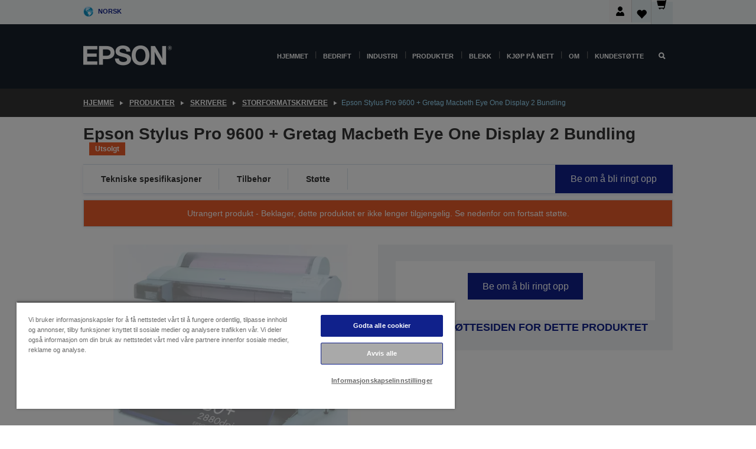

--- FILE ---
content_type: text/html; charset=utf-8
request_url: https://www.google.com/recaptcha/api2/anchor?ar=1&k=6LdpFo4aAAAAAITYTG0B3c3toMi9suaL9dfGIncY&co=aHR0cHM6Ly93d3cuZXBzb24ubm86NDQz&hl=en&v=PoyoqOPhxBO7pBk68S4YbpHZ&size=invisible&anchor-ms=20000&execute-ms=30000&cb=ispyrd9agj51
body_size: 49765
content:
<!DOCTYPE HTML><html dir="ltr" lang="en"><head><meta http-equiv="Content-Type" content="text/html; charset=UTF-8">
<meta http-equiv="X-UA-Compatible" content="IE=edge">
<title>reCAPTCHA</title>
<style type="text/css">
/* cyrillic-ext */
@font-face {
  font-family: 'Roboto';
  font-style: normal;
  font-weight: 400;
  font-stretch: 100%;
  src: url(//fonts.gstatic.com/s/roboto/v48/KFO7CnqEu92Fr1ME7kSn66aGLdTylUAMa3GUBHMdazTgWw.woff2) format('woff2');
  unicode-range: U+0460-052F, U+1C80-1C8A, U+20B4, U+2DE0-2DFF, U+A640-A69F, U+FE2E-FE2F;
}
/* cyrillic */
@font-face {
  font-family: 'Roboto';
  font-style: normal;
  font-weight: 400;
  font-stretch: 100%;
  src: url(//fonts.gstatic.com/s/roboto/v48/KFO7CnqEu92Fr1ME7kSn66aGLdTylUAMa3iUBHMdazTgWw.woff2) format('woff2');
  unicode-range: U+0301, U+0400-045F, U+0490-0491, U+04B0-04B1, U+2116;
}
/* greek-ext */
@font-face {
  font-family: 'Roboto';
  font-style: normal;
  font-weight: 400;
  font-stretch: 100%;
  src: url(//fonts.gstatic.com/s/roboto/v48/KFO7CnqEu92Fr1ME7kSn66aGLdTylUAMa3CUBHMdazTgWw.woff2) format('woff2');
  unicode-range: U+1F00-1FFF;
}
/* greek */
@font-face {
  font-family: 'Roboto';
  font-style: normal;
  font-weight: 400;
  font-stretch: 100%;
  src: url(//fonts.gstatic.com/s/roboto/v48/KFO7CnqEu92Fr1ME7kSn66aGLdTylUAMa3-UBHMdazTgWw.woff2) format('woff2');
  unicode-range: U+0370-0377, U+037A-037F, U+0384-038A, U+038C, U+038E-03A1, U+03A3-03FF;
}
/* math */
@font-face {
  font-family: 'Roboto';
  font-style: normal;
  font-weight: 400;
  font-stretch: 100%;
  src: url(//fonts.gstatic.com/s/roboto/v48/KFO7CnqEu92Fr1ME7kSn66aGLdTylUAMawCUBHMdazTgWw.woff2) format('woff2');
  unicode-range: U+0302-0303, U+0305, U+0307-0308, U+0310, U+0312, U+0315, U+031A, U+0326-0327, U+032C, U+032F-0330, U+0332-0333, U+0338, U+033A, U+0346, U+034D, U+0391-03A1, U+03A3-03A9, U+03B1-03C9, U+03D1, U+03D5-03D6, U+03F0-03F1, U+03F4-03F5, U+2016-2017, U+2034-2038, U+203C, U+2040, U+2043, U+2047, U+2050, U+2057, U+205F, U+2070-2071, U+2074-208E, U+2090-209C, U+20D0-20DC, U+20E1, U+20E5-20EF, U+2100-2112, U+2114-2115, U+2117-2121, U+2123-214F, U+2190, U+2192, U+2194-21AE, U+21B0-21E5, U+21F1-21F2, U+21F4-2211, U+2213-2214, U+2216-22FF, U+2308-230B, U+2310, U+2319, U+231C-2321, U+2336-237A, U+237C, U+2395, U+239B-23B7, U+23D0, U+23DC-23E1, U+2474-2475, U+25AF, U+25B3, U+25B7, U+25BD, U+25C1, U+25CA, U+25CC, U+25FB, U+266D-266F, U+27C0-27FF, U+2900-2AFF, U+2B0E-2B11, U+2B30-2B4C, U+2BFE, U+3030, U+FF5B, U+FF5D, U+1D400-1D7FF, U+1EE00-1EEFF;
}
/* symbols */
@font-face {
  font-family: 'Roboto';
  font-style: normal;
  font-weight: 400;
  font-stretch: 100%;
  src: url(//fonts.gstatic.com/s/roboto/v48/KFO7CnqEu92Fr1ME7kSn66aGLdTylUAMaxKUBHMdazTgWw.woff2) format('woff2');
  unicode-range: U+0001-000C, U+000E-001F, U+007F-009F, U+20DD-20E0, U+20E2-20E4, U+2150-218F, U+2190, U+2192, U+2194-2199, U+21AF, U+21E6-21F0, U+21F3, U+2218-2219, U+2299, U+22C4-22C6, U+2300-243F, U+2440-244A, U+2460-24FF, U+25A0-27BF, U+2800-28FF, U+2921-2922, U+2981, U+29BF, U+29EB, U+2B00-2BFF, U+4DC0-4DFF, U+FFF9-FFFB, U+10140-1018E, U+10190-1019C, U+101A0, U+101D0-101FD, U+102E0-102FB, U+10E60-10E7E, U+1D2C0-1D2D3, U+1D2E0-1D37F, U+1F000-1F0FF, U+1F100-1F1AD, U+1F1E6-1F1FF, U+1F30D-1F30F, U+1F315, U+1F31C, U+1F31E, U+1F320-1F32C, U+1F336, U+1F378, U+1F37D, U+1F382, U+1F393-1F39F, U+1F3A7-1F3A8, U+1F3AC-1F3AF, U+1F3C2, U+1F3C4-1F3C6, U+1F3CA-1F3CE, U+1F3D4-1F3E0, U+1F3ED, U+1F3F1-1F3F3, U+1F3F5-1F3F7, U+1F408, U+1F415, U+1F41F, U+1F426, U+1F43F, U+1F441-1F442, U+1F444, U+1F446-1F449, U+1F44C-1F44E, U+1F453, U+1F46A, U+1F47D, U+1F4A3, U+1F4B0, U+1F4B3, U+1F4B9, U+1F4BB, U+1F4BF, U+1F4C8-1F4CB, U+1F4D6, U+1F4DA, U+1F4DF, U+1F4E3-1F4E6, U+1F4EA-1F4ED, U+1F4F7, U+1F4F9-1F4FB, U+1F4FD-1F4FE, U+1F503, U+1F507-1F50B, U+1F50D, U+1F512-1F513, U+1F53E-1F54A, U+1F54F-1F5FA, U+1F610, U+1F650-1F67F, U+1F687, U+1F68D, U+1F691, U+1F694, U+1F698, U+1F6AD, U+1F6B2, U+1F6B9-1F6BA, U+1F6BC, U+1F6C6-1F6CF, U+1F6D3-1F6D7, U+1F6E0-1F6EA, U+1F6F0-1F6F3, U+1F6F7-1F6FC, U+1F700-1F7FF, U+1F800-1F80B, U+1F810-1F847, U+1F850-1F859, U+1F860-1F887, U+1F890-1F8AD, U+1F8B0-1F8BB, U+1F8C0-1F8C1, U+1F900-1F90B, U+1F93B, U+1F946, U+1F984, U+1F996, U+1F9E9, U+1FA00-1FA6F, U+1FA70-1FA7C, U+1FA80-1FA89, U+1FA8F-1FAC6, U+1FACE-1FADC, U+1FADF-1FAE9, U+1FAF0-1FAF8, U+1FB00-1FBFF;
}
/* vietnamese */
@font-face {
  font-family: 'Roboto';
  font-style: normal;
  font-weight: 400;
  font-stretch: 100%;
  src: url(//fonts.gstatic.com/s/roboto/v48/KFO7CnqEu92Fr1ME7kSn66aGLdTylUAMa3OUBHMdazTgWw.woff2) format('woff2');
  unicode-range: U+0102-0103, U+0110-0111, U+0128-0129, U+0168-0169, U+01A0-01A1, U+01AF-01B0, U+0300-0301, U+0303-0304, U+0308-0309, U+0323, U+0329, U+1EA0-1EF9, U+20AB;
}
/* latin-ext */
@font-face {
  font-family: 'Roboto';
  font-style: normal;
  font-weight: 400;
  font-stretch: 100%;
  src: url(//fonts.gstatic.com/s/roboto/v48/KFO7CnqEu92Fr1ME7kSn66aGLdTylUAMa3KUBHMdazTgWw.woff2) format('woff2');
  unicode-range: U+0100-02BA, U+02BD-02C5, U+02C7-02CC, U+02CE-02D7, U+02DD-02FF, U+0304, U+0308, U+0329, U+1D00-1DBF, U+1E00-1E9F, U+1EF2-1EFF, U+2020, U+20A0-20AB, U+20AD-20C0, U+2113, U+2C60-2C7F, U+A720-A7FF;
}
/* latin */
@font-face {
  font-family: 'Roboto';
  font-style: normal;
  font-weight: 400;
  font-stretch: 100%;
  src: url(//fonts.gstatic.com/s/roboto/v48/KFO7CnqEu92Fr1ME7kSn66aGLdTylUAMa3yUBHMdazQ.woff2) format('woff2');
  unicode-range: U+0000-00FF, U+0131, U+0152-0153, U+02BB-02BC, U+02C6, U+02DA, U+02DC, U+0304, U+0308, U+0329, U+2000-206F, U+20AC, U+2122, U+2191, U+2193, U+2212, U+2215, U+FEFF, U+FFFD;
}
/* cyrillic-ext */
@font-face {
  font-family: 'Roboto';
  font-style: normal;
  font-weight: 500;
  font-stretch: 100%;
  src: url(//fonts.gstatic.com/s/roboto/v48/KFO7CnqEu92Fr1ME7kSn66aGLdTylUAMa3GUBHMdazTgWw.woff2) format('woff2');
  unicode-range: U+0460-052F, U+1C80-1C8A, U+20B4, U+2DE0-2DFF, U+A640-A69F, U+FE2E-FE2F;
}
/* cyrillic */
@font-face {
  font-family: 'Roboto';
  font-style: normal;
  font-weight: 500;
  font-stretch: 100%;
  src: url(//fonts.gstatic.com/s/roboto/v48/KFO7CnqEu92Fr1ME7kSn66aGLdTylUAMa3iUBHMdazTgWw.woff2) format('woff2');
  unicode-range: U+0301, U+0400-045F, U+0490-0491, U+04B0-04B1, U+2116;
}
/* greek-ext */
@font-face {
  font-family: 'Roboto';
  font-style: normal;
  font-weight: 500;
  font-stretch: 100%;
  src: url(//fonts.gstatic.com/s/roboto/v48/KFO7CnqEu92Fr1ME7kSn66aGLdTylUAMa3CUBHMdazTgWw.woff2) format('woff2');
  unicode-range: U+1F00-1FFF;
}
/* greek */
@font-face {
  font-family: 'Roboto';
  font-style: normal;
  font-weight: 500;
  font-stretch: 100%;
  src: url(//fonts.gstatic.com/s/roboto/v48/KFO7CnqEu92Fr1ME7kSn66aGLdTylUAMa3-UBHMdazTgWw.woff2) format('woff2');
  unicode-range: U+0370-0377, U+037A-037F, U+0384-038A, U+038C, U+038E-03A1, U+03A3-03FF;
}
/* math */
@font-face {
  font-family: 'Roboto';
  font-style: normal;
  font-weight: 500;
  font-stretch: 100%;
  src: url(//fonts.gstatic.com/s/roboto/v48/KFO7CnqEu92Fr1ME7kSn66aGLdTylUAMawCUBHMdazTgWw.woff2) format('woff2');
  unicode-range: U+0302-0303, U+0305, U+0307-0308, U+0310, U+0312, U+0315, U+031A, U+0326-0327, U+032C, U+032F-0330, U+0332-0333, U+0338, U+033A, U+0346, U+034D, U+0391-03A1, U+03A3-03A9, U+03B1-03C9, U+03D1, U+03D5-03D6, U+03F0-03F1, U+03F4-03F5, U+2016-2017, U+2034-2038, U+203C, U+2040, U+2043, U+2047, U+2050, U+2057, U+205F, U+2070-2071, U+2074-208E, U+2090-209C, U+20D0-20DC, U+20E1, U+20E5-20EF, U+2100-2112, U+2114-2115, U+2117-2121, U+2123-214F, U+2190, U+2192, U+2194-21AE, U+21B0-21E5, U+21F1-21F2, U+21F4-2211, U+2213-2214, U+2216-22FF, U+2308-230B, U+2310, U+2319, U+231C-2321, U+2336-237A, U+237C, U+2395, U+239B-23B7, U+23D0, U+23DC-23E1, U+2474-2475, U+25AF, U+25B3, U+25B7, U+25BD, U+25C1, U+25CA, U+25CC, U+25FB, U+266D-266F, U+27C0-27FF, U+2900-2AFF, U+2B0E-2B11, U+2B30-2B4C, U+2BFE, U+3030, U+FF5B, U+FF5D, U+1D400-1D7FF, U+1EE00-1EEFF;
}
/* symbols */
@font-face {
  font-family: 'Roboto';
  font-style: normal;
  font-weight: 500;
  font-stretch: 100%;
  src: url(//fonts.gstatic.com/s/roboto/v48/KFO7CnqEu92Fr1ME7kSn66aGLdTylUAMaxKUBHMdazTgWw.woff2) format('woff2');
  unicode-range: U+0001-000C, U+000E-001F, U+007F-009F, U+20DD-20E0, U+20E2-20E4, U+2150-218F, U+2190, U+2192, U+2194-2199, U+21AF, U+21E6-21F0, U+21F3, U+2218-2219, U+2299, U+22C4-22C6, U+2300-243F, U+2440-244A, U+2460-24FF, U+25A0-27BF, U+2800-28FF, U+2921-2922, U+2981, U+29BF, U+29EB, U+2B00-2BFF, U+4DC0-4DFF, U+FFF9-FFFB, U+10140-1018E, U+10190-1019C, U+101A0, U+101D0-101FD, U+102E0-102FB, U+10E60-10E7E, U+1D2C0-1D2D3, U+1D2E0-1D37F, U+1F000-1F0FF, U+1F100-1F1AD, U+1F1E6-1F1FF, U+1F30D-1F30F, U+1F315, U+1F31C, U+1F31E, U+1F320-1F32C, U+1F336, U+1F378, U+1F37D, U+1F382, U+1F393-1F39F, U+1F3A7-1F3A8, U+1F3AC-1F3AF, U+1F3C2, U+1F3C4-1F3C6, U+1F3CA-1F3CE, U+1F3D4-1F3E0, U+1F3ED, U+1F3F1-1F3F3, U+1F3F5-1F3F7, U+1F408, U+1F415, U+1F41F, U+1F426, U+1F43F, U+1F441-1F442, U+1F444, U+1F446-1F449, U+1F44C-1F44E, U+1F453, U+1F46A, U+1F47D, U+1F4A3, U+1F4B0, U+1F4B3, U+1F4B9, U+1F4BB, U+1F4BF, U+1F4C8-1F4CB, U+1F4D6, U+1F4DA, U+1F4DF, U+1F4E3-1F4E6, U+1F4EA-1F4ED, U+1F4F7, U+1F4F9-1F4FB, U+1F4FD-1F4FE, U+1F503, U+1F507-1F50B, U+1F50D, U+1F512-1F513, U+1F53E-1F54A, U+1F54F-1F5FA, U+1F610, U+1F650-1F67F, U+1F687, U+1F68D, U+1F691, U+1F694, U+1F698, U+1F6AD, U+1F6B2, U+1F6B9-1F6BA, U+1F6BC, U+1F6C6-1F6CF, U+1F6D3-1F6D7, U+1F6E0-1F6EA, U+1F6F0-1F6F3, U+1F6F7-1F6FC, U+1F700-1F7FF, U+1F800-1F80B, U+1F810-1F847, U+1F850-1F859, U+1F860-1F887, U+1F890-1F8AD, U+1F8B0-1F8BB, U+1F8C0-1F8C1, U+1F900-1F90B, U+1F93B, U+1F946, U+1F984, U+1F996, U+1F9E9, U+1FA00-1FA6F, U+1FA70-1FA7C, U+1FA80-1FA89, U+1FA8F-1FAC6, U+1FACE-1FADC, U+1FADF-1FAE9, U+1FAF0-1FAF8, U+1FB00-1FBFF;
}
/* vietnamese */
@font-face {
  font-family: 'Roboto';
  font-style: normal;
  font-weight: 500;
  font-stretch: 100%;
  src: url(//fonts.gstatic.com/s/roboto/v48/KFO7CnqEu92Fr1ME7kSn66aGLdTylUAMa3OUBHMdazTgWw.woff2) format('woff2');
  unicode-range: U+0102-0103, U+0110-0111, U+0128-0129, U+0168-0169, U+01A0-01A1, U+01AF-01B0, U+0300-0301, U+0303-0304, U+0308-0309, U+0323, U+0329, U+1EA0-1EF9, U+20AB;
}
/* latin-ext */
@font-face {
  font-family: 'Roboto';
  font-style: normal;
  font-weight: 500;
  font-stretch: 100%;
  src: url(//fonts.gstatic.com/s/roboto/v48/KFO7CnqEu92Fr1ME7kSn66aGLdTylUAMa3KUBHMdazTgWw.woff2) format('woff2');
  unicode-range: U+0100-02BA, U+02BD-02C5, U+02C7-02CC, U+02CE-02D7, U+02DD-02FF, U+0304, U+0308, U+0329, U+1D00-1DBF, U+1E00-1E9F, U+1EF2-1EFF, U+2020, U+20A0-20AB, U+20AD-20C0, U+2113, U+2C60-2C7F, U+A720-A7FF;
}
/* latin */
@font-face {
  font-family: 'Roboto';
  font-style: normal;
  font-weight: 500;
  font-stretch: 100%;
  src: url(//fonts.gstatic.com/s/roboto/v48/KFO7CnqEu92Fr1ME7kSn66aGLdTylUAMa3yUBHMdazQ.woff2) format('woff2');
  unicode-range: U+0000-00FF, U+0131, U+0152-0153, U+02BB-02BC, U+02C6, U+02DA, U+02DC, U+0304, U+0308, U+0329, U+2000-206F, U+20AC, U+2122, U+2191, U+2193, U+2212, U+2215, U+FEFF, U+FFFD;
}
/* cyrillic-ext */
@font-face {
  font-family: 'Roboto';
  font-style: normal;
  font-weight: 900;
  font-stretch: 100%;
  src: url(//fonts.gstatic.com/s/roboto/v48/KFO7CnqEu92Fr1ME7kSn66aGLdTylUAMa3GUBHMdazTgWw.woff2) format('woff2');
  unicode-range: U+0460-052F, U+1C80-1C8A, U+20B4, U+2DE0-2DFF, U+A640-A69F, U+FE2E-FE2F;
}
/* cyrillic */
@font-face {
  font-family: 'Roboto';
  font-style: normal;
  font-weight: 900;
  font-stretch: 100%;
  src: url(//fonts.gstatic.com/s/roboto/v48/KFO7CnqEu92Fr1ME7kSn66aGLdTylUAMa3iUBHMdazTgWw.woff2) format('woff2');
  unicode-range: U+0301, U+0400-045F, U+0490-0491, U+04B0-04B1, U+2116;
}
/* greek-ext */
@font-face {
  font-family: 'Roboto';
  font-style: normal;
  font-weight: 900;
  font-stretch: 100%;
  src: url(//fonts.gstatic.com/s/roboto/v48/KFO7CnqEu92Fr1ME7kSn66aGLdTylUAMa3CUBHMdazTgWw.woff2) format('woff2');
  unicode-range: U+1F00-1FFF;
}
/* greek */
@font-face {
  font-family: 'Roboto';
  font-style: normal;
  font-weight: 900;
  font-stretch: 100%;
  src: url(//fonts.gstatic.com/s/roboto/v48/KFO7CnqEu92Fr1ME7kSn66aGLdTylUAMa3-UBHMdazTgWw.woff2) format('woff2');
  unicode-range: U+0370-0377, U+037A-037F, U+0384-038A, U+038C, U+038E-03A1, U+03A3-03FF;
}
/* math */
@font-face {
  font-family: 'Roboto';
  font-style: normal;
  font-weight: 900;
  font-stretch: 100%;
  src: url(//fonts.gstatic.com/s/roboto/v48/KFO7CnqEu92Fr1ME7kSn66aGLdTylUAMawCUBHMdazTgWw.woff2) format('woff2');
  unicode-range: U+0302-0303, U+0305, U+0307-0308, U+0310, U+0312, U+0315, U+031A, U+0326-0327, U+032C, U+032F-0330, U+0332-0333, U+0338, U+033A, U+0346, U+034D, U+0391-03A1, U+03A3-03A9, U+03B1-03C9, U+03D1, U+03D5-03D6, U+03F0-03F1, U+03F4-03F5, U+2016-2017, U+2034-2038, U+203C, U+2040, U+2043, U+2047, U+2050, U+2057, U+205F, U+2070-2071, U+2074-208E, U+2090-209C, U+20D0-20DC, U+20E1, U+20E5-20EF, U+2100-2112, U+2114-2115, U+2117-2121, U+2123-214F, U+2190, U+2192, U+2194-21AE, U+21B0-21E5, U+21F1-21F2, U+21F4-2211, U+2213-2214, U+2216-22FF, U+2308-230B, U+2310, U+2319, U+231C-2321, U+2336-237A, U+237C, U+2395, U+239B-23B7, U+23D0, U+23DC-23E1, U+2474-2475, U+25AF, U+25B3, U+25B7, U+25BD, U+25C1, U+25CA, U+25CC, U+25FB, U+266D-266F, U+27C0-27FF, U+2900-2AFF, U+2B0E-2B11, U+2B30-2B4C, U+2BFE, U+3030, U+FF5B, U+FF5D, U+1D400-1D7FF, U+1EE00-1EEFF;
}
/* symbols */
@font-face {
  font-family: 'Roboto';
  font-style: normal;
  font-weight: 900;
  font-stretch: 100%;
  src: url(//fonts.gstatic.com/s/roboto/v48/KFO7CnqEu92Fr1ME7kSn66aGLdTylUAMaxKUBHMdazTgWw.woff2) format('woff2');
  unicode-range: U+0001-000C, U+000E-001F, U+007F-009F, U+20DD-20E0, U+20E2-20E4, U+2150-218F, U+2190, U+2192, U+2194-2199, U+21AF, U+21E6-21F0, U+21F3, U+2218-2219, U+2299, U+22C4-22C6, U+2300-243F, U+2440-244A, U+2460-24FF, U+25A0-27BF, U+2800-28FF, U+2921-2922, U+2981, U+29BF, U+29EB, U+2B00-2BFF, U+4DC0-4DFF, U+FFF9-FFFB, U+10140-1018E, U+10190-1019C, U+101A0, U+101D0-101FD, U+102E0-102FB, U+10E60-10E7E, U+1D2C0-1D2D3, U+1D2E0-1D37F, U+1F000-1F0FF, U+1F100-1F1AD, U+1F1E6-1F1FF, U+1F30D-1F30F, U+1F315, U+1F31C, U+1F31E, U+1F320-1F32C, U+1F336, U+1F378, U+1F37D, U+1F382, U+1F393-1F39F, U+1F3A7-1F3A8, U+1F3AC-1F3AF, U+1F3C2, U+1F3C4-1F3C6, U+1F3CA-1F3CE, U+1F3D4-1F3E0, U+1F3ED, U+1F3F1-1F3F3, U+1F3F5-1F3F7, U+1F408, U+1F415, U+1F41F, U+1F426, U+1F43F, U+1F441-1F442, U+1F444, U+1F446-1F449, U+1F44C-1F44E, U+1F453, U+1F46A, U+1F47D, U+1F4A3, U+1F4B0, U+1F4B3, U+1F4B9, U+1F4BB, U+1F4BF, U+1F4C8-1F4CB, U+1F4D6, U+1F4DA, U+1F4DF, U+1F4E3-1F4E6, U+1F4EA-1F4ED, U+1F4F7, U+1F4F9-1F4FB, U+1F4FD-1F4FE, U+1F503, U+1F507-1F50B, U+1F50D, U+1F512-1F513, U+1F53E-1F54A, U+1F54F-1F5FA, U+1F610, U+1F650-1F67F, U+1F687, U+1F68D, U+1F691, U+1F694, U+1F698, U+1F6AD, U+1F6B2, U+1F6B9-1F6BA, U+1F6BC, U+1F6C6-1F6CF, U+1F6D3-1F6D7, U+1F6E0-1F6EA, U+1F6F0-1F6F3, U+1F6F7-1F6FC, U+1F700-1F7FF, U+1F800-1F80B, U+1F810-1F847, U+1F850-1F859, U+1F860-1F887, U+1F890-1F8AD, U+1F8B0-1F8BB, U+1F8C0-1F8C1, U+1F900-1F90B, U+1F93B, U+1F946, U+1F984, U+1F996, U+1F9E9, U+1FA00-1FA6F, U+1FA70-1FA7C, U+1FA80-1FA89, U+1FA8F-1FAC6, U+1FACE-1FADC, U+1FADF-1FAE9, U+1FAF0-1FAF8, U+1FB00-1FBFF;
}
/* vietnamese */
@font-face {
  font-family: 'Roboto';
  font-style: normal;
  font-weight: 900;
  font-stretch: 100%;
  src: url(//fonts.gstatic.com/s/roboto/v48/KFO7CnqEu92Fr1ME7kSn66aGLdTylUAMa3OUBHMdazTgWw.woff2) format('woff2');
  unicode-range: U+0102-0103, U+0110-0111, U+0128-0129, U+0168-0169, U+01A0-01A1, U+01AF-01B0, U+0300-0301, U+0303-0304, U+0308-0309, U+0323, U+0329, U+1EA0-1EF9, U+20AB;
}
/* latin-ext */
@font-face {
  font-family: 'Roboto';
  font-style: normal;
  font-weight: 900;
  font-stretch: 100%;
  src: url(//fonts.gstatic.com/s/roboto/v48/KFO7CnqEu92Fr1ME7kSn66aGLdTylUAMa3KUBHMdazTgWw.woff2) format('woff2');
  unicode-range: U+0100-02BA, U+02BD-02C5, U+02C7-02CC, U+02CE-02D7, U+02DD-02FF, U+0304, U+0308, U+0329, U+1D00-1DBF, U+1E00-1E9F, U+1EF2-1EFF, U+2020, U+20A0-20AB, U+20AD-20C0, U+2113, U+2C60-2C7F, U+A720-A7FF;
}
/* latin */
@font-face {
  font-family: 'Roboto';
  font-style: normal;
  font-weight: 900;
  font-stretch: 100%;
  src: url(//fonts.gstatic.com/s/roboto/v48/KFO7CnqEu92Fr1ME7kSn66aGLdTylUAMa3yUBHMdazQ.woff2) format('woff2');
  unicode-range: U+0000-00FF, U+0131, U+0152-0153, U+02BB-02BC, U+02C6, U+02DA, U+02DC, U+0304, U+0308, U+0329, U+2000-206F, U+20AC, U+2122, U+2191, U+2193, U+2212, U+2215, U+FEFF, U+FFFD;
}

</style>
<link rel="stylesheet" type="text/css" href="https://www.gstatic.com/recaptcha/releases/PoyoqOPhxBO7pBk68S4YbpHZ/styles__ltr.css">
<script nonce="4gWN8lUM3QHWIc5C3ilXpQ" type="text/javascript">window['__recaptcha_api'] = 'https://www.google.com/recaptcha/api2/';</script>
<script type="text/javascript" src="https://www.gstatic.com/recaptcha/releases/PoyoqOPhxBO7pBk68S4YbpHZ/recaptcha__en.js" nonce="4gWN8lUM3QHWIc5C3ilXpQ">
      
    </script></head>
<body><div id="rc-anchor-alert" class="rc-anchor-alert"></div>
<input type="hidden" id="recaptcha-token" value="[base64]">
<script type="text/javascript" nonce="4gWN8lUM3QHWIc5C3ilXpQ">
      recaptcha.anchor.Main.init("[\x22ainput\x22,[\x22bgdata\x22,\x22\x22,\[base64]/[base64]/[base64]/ZyhXLGgpOnEoW04sMjEsbF0sVywwKSxoKSxmYWxzZSxmYWxzZSl9Y2F0Y2goayl7RygzNTgsVyk/[base64]/[base64]/[base64]/[base64]/[base64]/[base64]/[base64]/bmV3IEJbT10oRFswXSk6dz09Mj9uZXcgQltPXShEWzBdLERbMV0pOnc9PTM/bmV3IEJbT10oRFswXSxEWzFdLERbMl0pOnc9PTQ/[base64]/[base64]/[base64]/[base64]/[base64]\\u003d\x22,\[base64]\\u003d\\u003d\x22,\[base64]/DmcKFw5g/Dw/DmcOvQ2tnN8KowoXCoMK3w4rDvcOWwpXDscO9w7vChV5mVcKpwpkEezwFw4LDnh7DrcOhw4fDosOre8OwwrzCvMKdwrvCjQ5pwoM3f8OswoNmwqJIw6LDrMOxLEvCkVrCuhBIwpQ3K8ORwpvDhcK+Y8Orw7PCusKAw751KjXDgMKYwr/CqMOdUnHDuFNRwqLDviMdw5XCln/CtElHcH99QMOeGEl6VGjDo37Cv8OGwoTClcOWMV/Ci0HCjRMiXyDCnMOMw7liw7tBwr58woRqYCbCoGbDnsORY8ONKcK+eyApwqbCsGkHw7jCumrCrsOmX8O4bQvCnsOBwr7DssKmw4oBw6zCjMOSwrHChnJ/wrhLDWrDg8Kww7DCr8KQSSMYNwQMwqkpWcK3wpNMAsODwqrDocOxwrzDmMKjw5NZw67DtsO1w7Rxwrtkwo7CkwA9R8K/bXFqwrjDrsODwopHw4pgw5DDvTABacK9GMOsCVwuLUtqKk4VQwXCnDPDowTCnsKKwqchwqDDvMOhUF0nbSt/wpdtLMOSwr3DtMO0wrVNY8KEw44UZsOEwqMAasOzM1DCmsKlUS7CqsO7C3s6GcO/w5B0ejZDMXLCrMOAXkA5LCLCkWoMw4PCpTFFwrPCiz7DgThQw6LCnMOldivCicO0ZsKiw65sacOfwqlmw4ZMwo3CmMOXwoISeATDuMO6FHsgwrPCrgdPAcOTHiXDq1EzWmbDpMKNWlrCt8OPw7lrwrHCrsK/EMO9dhPDpMOQLHpJJlMhT8OUMkIzw4xwP8Osw6DCh1xiMWLClwfCvhozb8K0wqlxe1QZVjXClcK5w4wANMKiR8O6exRow7JIwr3CpCDCvsKUw5LDo8KHw5XDtiYBwrrCu3cqwo3DksKpXMKEw7bCh8KCcG/DrcKdQMKUEMKdw5xADcOyZnrDhcKYBQbDgcOgwqHDosOiKcKow6/[base64]/Ds8KxDcOBw4N5TUkxw4LDi8KOwpPDsh8Awp3DpMKVLcOmHMK+aA/DjltfdBzDrEDCgiDDnAs6wr5bD8OOw4V3IcOSY8KWL8OWwoFhOx3Dt8Kqw75LGsO1w59CwrvCgD1bw6LDjhpsRHt3ISfCjMKhwrNxwpfDh8O7w4RTw7/DtEQBw5EkXcKjQ8OpL8OYw4zDlsK/PCzCvXFGwrcZwpw6wqBFw79TPcOqw5bCixUsDcOlC0nDm8KiAVHDjm1IV1XDtgbDu13DusK1w59Hw65+bQ/[base64]/Dm0lINRI6GRjCmMKlwqBbHsOjwqwNwrRYw50ILMKxwqvCtMK0Zgx0fsOVwq4Fwo/CqDZDbcOzZn3DgsKlFMKfIsO9w5R5wpNXesOoYMKbKcOjwpzDrcKRw6rDncOZPxvDkcKzwocAwpnDrVd5w6ZQwrnDi0IZwqnClzlcwqzDosOOPxICRcKpw7B/aGDCsgfCgcKMwpUfwr/CgHXDlMOMw7YpcS8Zwrkuw4LCvcKbd8KKwqjDhsKRw580w7zCgsOywoo4AsKLwoEhw4zCoigPPicWw73Dg1Afw5zCtcK/[base64]/[base64]/CmSnCmMOqSMO9wqvDm0oOHsO1I8KGwqISw4XDtXnDol8XwrHDvcKafMOOMMOEw7Jsw6BgVMOURDMKw6xkLA7CmcOpwqJWOMKuwojDv0MfccORwrjCo8ONw4DDmQ8UWsK6VMKdwoEWYmwZw5dAwqLDoMKDwpogeRvChi/DgsKOw6FPwpRlw7rCqh5rWMODXAYwwpnDqVLCvsOCwrZnw6XCvcKoCGlnSMO6wobDkMKpNcO8w79Fwp90woV9PMK1w7bCvsOZwpfCr8OmwqdzF8O3IEPDnARQwrskw4Z5A8KcBHh7ESDCqcOKbARvQ3l2w7BewprCgGHDgWpowp1jEcOVXMKxw4FUZ8OYNkk2wp/DnMKLVsO4wq3Dhj5bE8Kkw4fCqMObbiDDmMOefsOSwrvDi8KYI8KHdsOYwr/CjGg/w4JDwq/Cuz8aScK9SXVaw4zCp3DCvsOjU8KIYcOtwozDgMOOQsKpw7jDhMOpwollQGEzwqLCv8Kzw5FqbsOuecKiwo5SdMKswqR5w6TCvcKxesOSw6nDtcOnDWbDnw/DkMKmw53CmcKmQH54acO2W8OuwqYiwrofCkIJCTR8woHCtFXCosKHcAHDkVPClUMtQlbDuyk5W8K/YsOHNHzCtXPDlMOiwqE/wpNSADzCksKvw5FZLCHCpgDDnCx6JsOfw7TDgzJjwr3Ch8OCEFA1wpXCssOTEA/CpEcjw7p2eMKicsK9w4zDuHvDm8KswrnCg8KdwrNrbMOowqHCshsYw6XDlMO/Wg3ChAoTJCDCtHzCr8OAw5NANT7CjETDqMODwpY1woPDji3DryQrwq3CiBjCnMOCEVQcMkjCs2TDgcOkwrjDsMKATyzDtirDmMK3FsO5w6XDmEN8wosTZcKOQQIvLcOGw5B9wqnDpW8BWMKbG0lNwp7DgMO/wo7DvcK1wrjDp8KMwqkzVsKewrRswprChsOXGE0tw6/DgcK7wovDvcKgScKjwrAcNHJMw4AZwoJ8JChQw4UqJ8Kjwo4MBjfCvgc4bVvCj8K/w6TDq8OAw6EQHW/Cv1bCtgTDvMO/dS7CkiLCiMK+w7Nmwq7DkMKtcsOFw7ZiQionwqvDlcKPJzpNHMKHIsOvCRHCssOSwoM9IsOFGSkXw5XCo8OxScOWw5/Cm1rCjEUxXCUlenLDk8KrwpPDtmMmbMOHPcKUw7LCqMO7M8O2w7oNG8OIwrsVwr9Xwp/CjsKMJsKdwrfDrcKfB8Kcw5HDqcKyw7vDlVTDqQt8w6hGBcKpwpnCgsKtXcKjwoPDi8OBJzocw7vDqMO1I8OyfsKswpBcT8KjNMKQw45oX8KzdhJnwrTCpMOFJjFTScKPwo3DuEYUZ2/CjMOFBsKRclMrBlvDscKwWjVQPh45NMKlA3jDksK/D8KvFMO2w6PCncOMTi/CnERHw5nDtcOVwrPCo8OaGAvDknjDs8O3wpsTSDjCjsOWw5rCk8KfJMKuw6s8DlzCsiBELRvDlMOyHh/DogbCjAVew6RwVTjCrHZ3wofDryMww7fClcO3w7/Dlx/DjsOLwpRCwobDisKmw5Uxw5JkwqjDti7Cu8OsOXA1WsK8EQNGN8OawoXCosOVw5DChMKVw6bCisK+DkHDucOAwo/DtcObF3YHw4BVHQ5mG8OPBMOAR8K3wp5Ww6BuGBAMwpzCmVBWw5EIw6rCsRgBwr7CtMOQwo3CvQtsaSRcdivClMOLLykcwoh3XMOIw59cXcOJKMK6w4/DuiLDmsKRw6XCtl9GwofDpB7Cn8K7YsO1w7rCigx8w5pvGcOKw6FEBFfChU9bKcOiwpfDt8Oew7jCsAxowohlPG/[base64]/DmMOHwrJIw6bDksKyw4jCtcKswqXCgnLDg2UKAHpQw5HCpMO9VQPDqsOCwrBLwq/DqsOFwrbCjMOMw6rCk8KywrTCqcKhG8OKKcKfwovCmj1Qw7bChCceU8ORBTk7TsOjwoV/[base64]/CqR/CoxoOwr1DwrzDl8KIw5vCl8KIw6zDpwBKYsK1VEsvTGXDpn4FwoTDtU7Ci1/Cq8O+w7tWwoNbK8KiYcOsesKOw490eg7DmMKAw5t1ZcKjQgbDq8Orwr/DosOKCgvCggQoVsKJw5/CpFzCp0rCpDXDssKCMcOTw4Z5PcOYQA8BEsOSw5LDqsKawrI0SnHDtsOHw5/CmT3DozPDkwQRGcOjUcOzw5PCsMOuwp/Cqw/CssK3GMKsDmXCpsKCwrVMHGrCgRTCtcKgPw8uw6Nqw6dZw5ZNw67Cv8OXecOpw7DDtMKuCk8xwo8PwqI+YcKIWmhDwp8LwrbCq8O3JzVDLsONwpPCkMOHwq/CsAsnGcO0KsK7Qh0dD37Dl2gZwq7DicO9w6fDn8Ksw6rDkMOpwrNqwrbCsQ0Kwqx/DwBaGsO8w5PDhX/Dmg7CoHJSw6rChsKMFmjCo3ltKkzDqxLCh1FdwqVAw5DCnsKNw4PDrg7DgcKQwq3CpMKvw6BMN8OkBMO5DCZzCHsiYcKQw5RjwoZFw5k8wr0ywrJ/w5A6wq7DlsOUPXJtwpNjPh3DtMKWRMKEw6vCqMOhJMODNXrDshHCnMOnXgjCnsOgwr/CrMOifsODWsOzO8KCQxzCrMKsFR1owrQdO8KXwrYgw4DCrMKQDgYAwpEJfcKhIMKTEyHCnzHDlMOyB8OYFMKsTcKEEiIRw642w5gRw4xLIcO/w5HCmR7Dg8KXw47DjMKMwqvCtsKow6fCmMOhw6rDogMxDW1YVcO9wqMQPCvChRzDv3HChsOEScO7w6UAW8OyB8KLTMK4VktQF8O9CkhWMRXCmyHDoh1qK8K8w4fDlMO+w44+S2/[base64]/ClsOrOGZPwrNxw6FSwqDDoxEXPEctM8O3w7NOWi/DnsK8AcKaRMKKw4hEwrDDqjHCjBrDlj3DlsOWBsOdCSlHCCMZJ8KTK8KjPcOXGTcvw5fCkizDocOaVMOWwp/[base64]/YG3CpwTDisKUw47Dh8OvLAUkXUAdPWbDnkXComrDihZwwpfCiHvClg7Ch8KUw784wppEE11AGMOyw7TDizJVwoXDvwt6wrTDoFYfw55Vw4dtw79dwo/CpMOqfcOvwpNAOkNhw43CnyDCj8KhE21/wqTDpxwTFcOcBnwcRzYYDsKKwqTDmMKiIMKewrHDoULDpzjCsHU0worCmwrDuzXDn8KLcEYtwofDtTrDrH/Cr8KKVyIxScK2w7FnMhXDj8Oyw6DChMKTLsOswp80UBkVZRfCjS/CssOlIcKRXkTCnGxWb8K5w4o0w6BxwpXDo8Oyw4jCo8OBM8OkUErDosO6wrLDuEJ3wogecMKFw4BhX8O9aHDDt3HCvygeFsKHcTjDjsKtwqzChjnDsTTCvMKkS3Jfwq3CnSPCnG/Cqz5udsKLXMOsHkHDvMKewqPDpcK/d1LCk244I8OrFsOHwqhWw7LCkcOyKMK/[base64]/[base64]/DvMOJeHYGHcK+w59cwoPCjH85w6fDnsOuwqvDh8K+woTChcOoHsK1wroYwp54wrADw4PCrAVJw5fCqwTCrWzCuht/U8OwwqtOw58LXsOiwo/Do8KaUgPCpQ02VyzCncOfFsKbw4LDlRDCq28Vd8KPw69/wrR+cjY1w7TDp8KPfcO8TsKzw4Zdw63Do0fDrsKTPHLDm1jCqMOyw5VSICbDu21Gwq4PwrBsaErDrcK1w6tDKyvCvMKldXXDmmwdw6PDnBrCr2bDnDkewqzDghPCuTt+M0xyw7rCsH/CncOXUTBwTsOtPFvDo8OLw7bDsBDCocKjX09/w4ZUwoV7QzDCqAHDo8ONw7Nhw4bDlwrDuD4kw6DDu1keJHYPw5kcwpzCtMK2w7EKwogfRMKNUCIrLxYDTVnCucKHw4I9wrR/w4zDoMOhEMK6UcOKXUDCpVDCtcOjSw1iIHJowqdSG0LCicK/[base64]/[base64]/bwJeXsOvwow3NCEYV8O8w5PDvwXDnMOwS8OdKcOyP8K9w797ZiEyZQ8dTypDwo/[base64]/CkwBOw45Ow47Ch2YkazpZw6HDgRHDonxOc35ZHC9Rw4DDljBBByN+VsKcwrspw5zCgMKJRcK7woYbPMKZQcOTeR1wwrLDqi/DjMO8wpPDmXjDiGnDhggQXhMlajQRCcOtwogzwrkFHR4IwqfCqB1Pwq7ComJfw5MHZnDCmhdRw4bCiMKsw7JDDCfCj2XDssKaDsKowrHCnjo+I8KgwqbDlcKzMUggwp3CosOyUMOXwqbDsRjDlF8UfMK6wqfDvMOncMKEwrEPw4IYBU/DtcKPBRw/eQbCiQfDm8Kzw6nDmsOGw4LCkMKzcsKfwpPCpUbDvQjCmFwYwrvCssO+eMKwUsKbI2hewrY/wrJ5KhHDkkptw6DCrTrCn1t3wofCnDnDnlpWw4LDgH8Mw5gMw6jDhDrDtjstw7DCgGU9CFsuXUDDsWI9EMK/D0DCo8O4GMOiwoBuO8KLwqbCtsOaw5LCth3CqlwEEmESESl8wrvDpRBtbiDCg3JUwpLCmsOZw5JKCMK8wqfDqGlyGcKYIG7CmXvCvR0WwoHCt8O9OxB9wprDuTfCr8KOJMOKw5RKwplZwo1eDMOFA8O/w7HDtsOWSR5/w63DnMKRw7s8csO4w4vCmwHCoMOyw70Qw7TDisK7woHCmMKkw6bDsMK7wpRXw7/Dl8OPY30wYcKlwrfDlsOGwogNNB0fwqFmbmjCkw3DvsO9w7jCrMKnVcKKQCPDu3EhwrZ8w69CwqfCgibDj8O/ZSDDl1HDocK+woLCuhvDjWDChcO+wq98GiXCmE5rwp1qw79ww5tpIMO1EF5PwrvCh8Kmw5vCnxrCij7Ckm/CpUrCmyQiBcOiXwR/[base64]/DqcKkNh4lwqnCmC/DtkFSW8KKIMKrwpbDmcOTwqjCgcKgD3zDlsKgUnPCuGIAaXkzwowqwpRjw5nChsKlwrbCpMOVwoUZSy3DvVgBw4LCqMK7KQhmw5xow5hdw7/CpMKtw6rDqcKuVTVQwpIqwqZBVBPCpsK6w4sKwod+w7VNQxnCvsKaCHF5JTDCtMKpFcOmwrTDrcOqcMK/w6kCOMK5wpIZwrzCq8KuCFxCwoUDw7p/w7s2w6TDvMKCf8K+wopwWVXCvSkrw7MIbjcCw64ew6PDpMK6wrDDqcK2wr8PwqB6T1nDpsKKw5TDk0TCssKgX8Kuwr/[base64]/CosKRfMKwdMKAc8K7EmYVwoTDpcKkBB3Co2PDoMKFHXghcikCKFjDncOYOMOAw5JfEcK6w6N7JWfCoAnDqWrCpVzCg8K1SwjDvcOdQ8KOw6EgZ8KpIRXCsMKBNj4/[base64]/w6/Dintqw5HDjcKNYMKYXj59TETDp0ddPsOzwoXDlxMpKncjaA/CnVnDhhQkwoInGwPClAPDo0h7NMOkw6/DgmTDsMOxHG9mw5Y6dnEAw47DrcOMw5g+woNew7VuwrDDkypOfVDClhYnUcKgRMKOwqfDvGDCrW/CiHk6TMKuw75uKgTDicODwoTCgwDCr8O8w7HDi29PCAbDiDzDncOzwp8uw4/CtkJswpfDvkcNw5/Dng4aI8KDAcKHKMKFw5Z3w7TDsMOdEF/DkVPDuTfCjWTDlWTDmnvCoyvDr8KtMMKSEMKiMsK4RmDCqXdrwrDCvFJ1PlMTdl3DoG3Cs0DCgsKQTEZ/[base64]/Dg25IGi/[base64]/CpMO2w5bClMKNwoFFHFNhwo3Duz3Ct8KIRUVMwqjCssKOw5AmG2EQw7vDp1jCjMKQwpYMGsK0WsKLwpPDoW/CrsOswodew4swAcOtwpkJTMKNw5DClMK6wojClH3DmsKdwoxJwq1Xw51OesODw5hVwrLCi0JJA0LDm8OVw5k6aBM0w7PDmz/[base64]/DgXrCpMOQw6NSOmPDm1vCgcOzw4PDvFkvaMOVw5gCw753wr4DYhFKIxcrw4LDtRtXDsKLwrRIw5tmwqzCmsOaw5fCsVAUwpMMw4VjbEkqwpZcwpsAwoLDgz8qw5bCpsOMw4B4a8OrX8Kywo0Jwr7CuhzDrsKLw53DpcK/wpRVb8O8wrg6ccOFw7fDu8KLwpRIc8KywqlXwoHDpDbCuMK5wpJVPcKIUH14wrvCusK6JMKbWV5xZMOGwo9DRcK6J8K7w5cMdAxJcsOTJMK7wqgnCMObX8OFw4p2w6LCgyTCqcOiwo/CiVzDt8KyF3nDv8OhTsKiOcKkw5zDozRaEsKbwqLChsKPKcOkwo4Lw73CqwU6w7sYasKkwq/Ck8OpYMOGRH7DgVcccTdZTCfCpzfCh8KuP042wpHDr1dzwpTDlMKOw6bCmsOwI0DCoHfDsg7DqjJNNMOGMD0HwqnCtMOkO8OHB0ErS8K/w5MRw5zDmcOlUMKxbW7DkS3CrcK6EsOxR8K/w6MUw7LCuhE4AMK5w7UMw4NKwrVHw7gJw5FMwqXDmcKKBEXDt35WcwnCtg/CgjA8djQkwqpww4rClsO2w6gMX8KQOG9QFMOLGsKWa8KkwppOwrx7fsO1K21uwp3Cl8OpwrnDkjdWH0nCjAc9DsKJaE/Cv2nDrnLCjMKydcKCw7/Dh8OKe8OLcV7CrsOmwpZ5w4Y6TcOXwrzDlhDCmcKnYA9wwpI9wr7CigDDmifCpT0jwoNKHzPCg8OnwpzDhMKrSMO/wrzCgHnDkCRAPlnCjgx3N0xAw4LChMOkD8Onw4Y4wqbDn3/CgMORQU/[base64]/[base64]/wrrDtyLCo23Di1LDtjnDgsOTRcKcwpUbwrdnaz52wqHCkUltw40APQlNw6JtLcKLKxfCm2MTwoYiRMOiMsKSwrRCw4PDi8OnJcKpK8OvXkprw57ClcOfeQMbeMKww7Brwr3DgxjCtk/DgcKaw5MIcjFQQkotw5VowoMqwrV6w4INLXkPD2TCoS8iwoQnwqs0w7vCicO3w5LDv27Ci8KEC23DpCXChsKbwqZIwqEqbQTCh8KTHApWT2JEUTbCgRk3w5rCi8OaZMKHT8OnHC0vw60NwrfDi8OqwrZWIMOHwrtcW8O/wow/[base64]/ChkZGw4/[base64]/w7XDlMKqT1bDhic5SinCk2ZjXcKSCMK/w41MfQRww6glw73CmTDCisOlwrF2QHzDgsKqflvCryAsw71YCgJFKDx/woPCmMOTw7XChMOJw7/[base64]/CgcOieiUrwqB9wrNEw6nDgS98OsKLZiYZI3/CqsKTwpTDqkYTw4xoKRsAXwQ8w5NwJmhkw7lVw7dIXBxDw6rDqsKiw6/CtcKKwopyHcOtwoPCmcK/Hk3Duh3CrMKSFcOsWMOyw6rDrcKEcgdRTkzCknIGMcOkUcK+UXo7eDALwqhQw7TCj8O4QQ4yHMK9wpDCm8KZEsOkw4TDmsKVKhnDg2kjwpVXRVQxwptKw6LCvMO/[base64]/[base64]/[base64]/[base64]/wovCgcOEwoHDpsO1w57Dkx0kDsOqW0/DrRwZw4jCsEV1w7ZkG3TDvRXCkFbCv8OYd8OgK8OceMOYcx4ZInkuw7BTP8KHwqHCglcrw5kkw6LDmsOWTsKew5ZLw5/DoR3DnBIsDwzDoVPCtxsTw5xIw4pYYEvCgMOUw5bCr8KIw6c2w7bDp8Oyw7lawpEkY8OnJcOeScK7TMOWw5vCoMOUw7fDkcKILmYAKg1cwqPDtcOuJXjCiWhPUcO0E8OVw5fCgcKsGsO/dMK2wqzDv8Owwo3Du8OYOih7w7dUwqw/JcKLDsK9XcKVw6NgCsOuMRLCinvDpsKOwokRe1jCrB3DkcK4Y8KZXcKhCcK7w7xzEcOwZBI0GDDDkGbCgcKFw4dgTQTDpj40ChpGDk0TKsK9woHCocO/DcOyaVVuCAPDtsK0ScO/[base64]/[base64]/[base64]/DvBFtQCQDwpJFBMK3HGAkw6XClUMGEB3DqcOuTMOmwqpPw7zDnMKwKMOWwpXDkMOJZA/[base64]/wpnDqsOTw7I9w7tCw6oDRirDg0TDpcKSHlAqw5vCvj3Dn8KEwp4Pc8O/w5rCiyIOJcK0fHXCisKFDsOLw74JwqMrw4Jyw40mEsORXCcqwqdww6PCs8ODVVULw6HCsEA0KcKTw7/CuMO7w54WZ23CpcK2e8OgGDfCjHDCiE/Cq8KQTjLDrgvDtUbDucKBwovDjUQeCGgcYCxBWMKXf8O0w7TConjCnmVVw4bCr01tEnzDlSbDvMORwqbCmkMEOMOxwqBRw6RJwrvDrsKqw5w3YcOlAQU7wqtgw6jCqMO7dHMqLiNAw6dzwp5YwqTDgWbDsMK1wq0of8KFwq/CsxLClFHDjMKieDrDjQ9NJTrDtsKMYwowfzTDv8OcThhEVcOww7hhMMO8w5jCtgbDm3t2w4pWHk89w7gVeiDDp2TCq3HCvcOxw7fCjSUsK0fCjXU1w43ClMKTYn1PQE/Drw4wdMKwwo/Cs0TCrArCqsO9wr7Dii7ClVrCksOzwoDDvsKtRMO8wrlWcVsaQUHCklrCpkZGw43DgsOiBAMkPMKGwonCtGXCmCxwwpDDlHU5UsKYAk3CuT7DjcKUCcOweC7Dg8OwKsKFe8K8woPDsR4PWjHDq39qwqZdwp/CsMKRXMK7SsKjasO4w5rDr8Ozwqxow7Mrw7nDilTCsylNWhNrw5gxw4bClB1yT2wrXiJlwrE+SntOLMO8wozCnxDCkwQLMsOGw69Sw6InwoPDjMOqwoofAlLDj8K9IVrCtW8Nw4J+wonCj8KCZcKZwrVuwobCqXVRI8OHw4fDuk/DrAbDvMKyw79RwqtADlJewoHDssK+w6HChhRpw4vDg8K1wqhicFRwwrzDjxnCoy9Lw7XDjh7DpWlew6zDoT3ClW0jw6XCoT3Dv8OhMcK3esOmwqzCqD/[base64]/wqfDmsK2QsKkLDDCnTPDtsO+V8K4w4TDuCkdLRE+w6bDhcODcXbDkcOowp5iesKZw5s5w5fDtFTCocOYOVxzCXUAT8KKH0kqwojCpR/DhE7Dm2bCisK6w6jDhlZyDhIxwr7CkUlTwoUiw5hVBMKlXjjDncKzYcOowo0NccO5w6/[base64]/[base64]/w4TCnzJVw7TChD7Cpx1JwpHDnX0YbMOLwo/CrDrDhD9BwrZ8wovCn8K8w6NqG1VzJ8KSIsKpL8OcwqRBw6zCkcKzw7oRDRlAC8K6LDMkM1YzwofDuRbCthxKaj0/[base64]/[base64]/wprCqcOpw4Q+DTpQwqfDuMKXeB89Ym3DlcONwonDljd8MsK5wpDDp8O7wr7ChsKFKgDDlGXDscOWN8Ozw6U9cksqTTbDpFlfwpTDm24jdcOtwpzCtMOteiE4woILw5zDnnvDuHgnwqcZX8OjLRF9w4jDtVDCjBVvfGLCrRVvS8K1LcOYwpnDg0ITwqZRXMOkw6/Dr8KiBcKqw7jDtcKmw6pmw54gTMKswqbDucKfEQhmfsKjT8OGM8O2wpVKXGt1w4s/wpMYXT9GGyrDumNJFcKHZl8XfQcDwpRTA8K5w77CmcOcCD8JwpdnHsK8FsO0wr8kdXXCujYvd8KdJyvCscO5PsO1wqJjesKkw6PDjBA0w5EjwqFSRsK3YBXCqsKARMKBwrfDrcKTw7oAGDrCmH/Dmx0QwrEVw5fCisKkZ2PDvcOMMU3DrcOCR8KjfALCkRs6w5pFwrbCqhsuEcO2HxVzwqs9bMOfwpvCl3XDjWDDkDjDmcOpwpfDrcOCecO1LRwnwoFHUHRJdMKifmXCqMKiIsKNw55CEWPDvGJ5Y2bCgsKpw5IZF8OPcXAKwrMAw4VRwrczw4/DjG/[base64]/DqkRiwqPDu8KqwpgmwqlYw7vCryzDpGDDuF3CocKdcMKOfDhlwqPDpFjDlDkpfEXCpz7ChcOuwrvDi8O/HmQmwqzDucKrYk3Cm8Kgw7xdw44RJsKvGcKPFsKwwqENWsOEw4orw5nChn0OPDJrUsK8w6NsbcKIYwh/[base64]/[base64]/Du8Ofw6vCqzTDjwoZE8KBdxNpw5nDjcKWP8Kfw6BfwqFywp/Dt1PDr8O9UMOScHJKwrJpw6kiZVEwwpdRw7nCuBkYw5lcfMKRwpbCicO6w41wa8KwEixDw5x2X8Ouw6rClDHDjD4LCyt/wrQdw6TDr8KKw5/DicKswqfDocKJf8K2w6HDtnlDJ8ONbMOiwrJ6wpjCv8O7XlbCtsOkKijDqcK5dMK/Ixhzw5vCgh7Djl/DsMKDw5XDscKoaSZ+J8O3w4VlQG9DwoXDsTAhRMK8w7rClMKNM1rDrQ1DRiTCnB3DtMKKwo3CtAjCr8Kyw6zCv3/ChWHDn39yHMOaS3JjFE/DnQliXUgBwrvCncOyIl1KU2TCt8OgwqR0I3cvBTTCsMOQw57Dm8Kxw4bDtSjDlMOkw6/[base64]/DvysGHgdCDGnDlxkkCmU7wqJGQMOvYX03aVLDtX1DwrxoXMO8V8O9X3hHdsODwpDCpmdeeMKxeMOjdcOQw4k9w7wRw5TCg3YawrVOwqHDngnCj8OiBi/[base64]/KhQSwoYYQsKhw5XDpy8wwrLDi2MXwqMbwrPDtsKmwojCrsKswqPDpn1Gwr3ChDgDOzjDh8KCw6McSmt4I3DCjyfClFJ6wq5UwpLDn2EJw4rCqT/DmkDCl8KaRDfDp3rDqQk/eDfCmsKpVm5uw6PDplzDu0jCpmk1woTDj8OKw7LCgwJhw7ZwVcOuKcK0w4TCsMOoScKtUsOIwo3Ds8KcJ8K5BMOWAMKxw5jCisKVwp48woHDpXwkw7xAw6MBw4Y1w43CnTjDvULCkcOkwp7Dg1EZw7/Cu8KjN29ywpPDumfCiQvDpGXDtDFrwoMXw5cMw7MuC35pGSN/IcOpNMKDwoYXw4vCtmhpJBUPw5vCuMOcJ8OZfmUewr/Dv8K3w5/DgsOvwqcSw7vDj8ODKMK0w7zCpMO9NQkOw7fDl3XCnAHDvhPCt0zDqW3Cj2NYV38Lw5Zcwp/Dlk1owoXDu8OuwobDhcOdwqABwpIIHsO7wrIGMUMjw6QhPMOTwoI4w7YdBX4Rw60HZxDCm8OkOxZPwp7DvQjDgsK5w5XCrcKywr7DnsKDJsKHWcOJwpcOACJvKA/[base64]/Dl8ODBTXCni/DocKHYijCgzhTwqocw5HCisO5EznDl8KZw65vw6HCmFPDugnCgsKmByg9VsOlUcKzwq/DvcKcYMO1MBwxHgM4wrbCrGDCocObwrXCksKgasO4VE7CkUJKwpHClcOYwqTDpsK9RhbCjFxvw4/Dt8KZw79wdT7CkHITw49iwp3DkBt/IsO6fxLDuMOIwoggVzFVNsKYw5QxwozCksOrwrdkw4LDhw1swrRDNsOpQsODwpZMw7HCg8KDwoLCmU1DOlLDn151O8OLw7XDp304KsOiNcK1wo3ChyF6GwXDlMKVXD/CpxgKNMOkw6HDlMKQY2PDiE/[base64]/DkRwBR1Brw4PCoTZ7fsKpG8KqICXDkMKOw5bDrUrDrsKAUBXDn8Kmwrs5w5IYW2ZwaA7Cr8OXL8OMKmx5MsKgw4Bvw4DCpQ7Do0FgwrXCsMOSXcOrKyHCkw02wpAHw67DmcKOTxvCnnp5E8O6wq/DssOQWMOww7DChWbDrA8NSsKKbH1oXcKXe8Okwp4dw6I2wp3CgMO6w6fClGk5w5HCnVdBFMOlwqZnDsKdOVwHEcOMw4TCjcOFwo7CsiPCtMOtwoHDtVbCuA/DgBDCjMKEZmnCv23CrAzDtThAwo9pw543wpzCizU3w7nCl0N9w43DoQrCh0HCuxrDmsKWwp8+wqLDlsOQSzfCm3fDgz98CmTDiMOnwrDCmMOQRMKNw5Ebw4fDmyILw53CpmV7X8KMw6HCqMKsHMKywrAbwq7DtcOZa8K1wq/CnhrCucONH1MdOyUtwpnCmyLCjcK1w6Nbw43CjMKpwpjCgsKqw6wVBnkOwrYHw6F1BgJXSsOoKwvChDEKSsOFwqUXw6gIw5vCtxrCg8K/DlHDucKvwpB+wrQUH8Krwr/CnWQuOMKOwogYSVvCsVBuw7fDuCDCk8KGBsKUOsKfF8OawrYZwo3CpMO3OcOQwo/Dr8OSVGAxwpsmwqbDn8OYS8O2woVKwprDgcKWwpYjW3/[base64]/CsMK5w4rCvBkTfD8JemwMDTVdw77DhCMLAsOUw5QFw7LDv01+TMKKDsKbRMKTwpbCjcOcan5aXjfDkmc3LcOyC2TCtCcawrPDjMO6SsK/[base64]/Dr3jCqsOAD8O+bsKBAMKmLsKEXcKjwr9tLFPDhSnDth4Hw4Vyw4hnfmRhOsOYJ8OtFMOdVcO5acOJwqLCu3rCkcKbwplWesO3MsKywr4tNcKUXsOuwp7DnRkwwrEhUyXDs8Khf8O/PsOIwoJ9w4fChMOVPhZAVsKCKcO5JcKsDhZrKMKqw6vChDTDkcOiwrIhAsK+PwE3ZMOXwovCg8OmU8Onw7M0IcO2w6EjVl7DjXfDtMOxwqRhWMKOw6I0FBl6wqQlLcO7GsO0w7MSbcKqFmUkwrnCmMKrwplcw53Dh8KCJk7Dp2/CtUlJK8KOwroywqvCrAwfSHsqOmokwqYnJkRLHMOxI3QXEX3CqMKwIcKQw4DDicOcw4/DiF0iN8OXwr3DnBBcIsOYw596OV/CiUJUOllww5nCjMO7wpTCm3LCqitHJsOFWHwHw5/DpV5Ow7HDnyTCkllWwrzClj47CzLDkHBIwozCkn/CtMKowpk5eMK/wqZ/CB7DjS3DpXt5LMKfw582QMOvHUsmdjAlKRLCvTEZBMO3TsO/wpUmAFEmwotkwqTDqnF1IsOuS8O3ZRPDvnQQWcOew5HCv8ORF8OJw4hdwrnDqD4EZwgWOcOpFWTClcOcwowLaMO2wosyKkhgw4XDv8Oxw7/CrcKgA8Oyw6JtX8ObwpLCnQfDvMKwV8K8wp00wrjDiGU9dzbDlsKoDkZFJ8OiOmBkOhjDoi/Dh8Ofw57DkyscJiQ8NjzCi8O+TsKxRj81wpIGcMOJw69oCcOnGsOmwqFDB1xgwofDhMOEWz/Dq8Kew5B2w4/DicKEw5LDoGDDnsOMwrUGEMKaXkDCncO7w4fDgT56BsOvw7RywoHDlBNDwovDh8Kqw6DDmsOtw6EEw4XCvMOqwqV2Jj91DFYiX1XCpX9IQ3AAIXcXwrY5wphPRcOKw4BTHz/[base64]/FMOkw7UTw6BfL3nCk8O9woZDGBfCjxp2wofDicKsDcOawqxMD8KHwrvDlcOAw5rChh/CtMKDwpdTXx3DpMKya8OeI8KFbRdjJRtqIQ7CoMObw4nChBTDpsKHwrdvHcOJwp9GM8KbS8OBLMOTEE/DrxrDgcKyCE/DpMK1OGIkUcOmBjBBR8OcBibCpMKVw5UQw7XCrsKIwqMUwpwhwoHDglnDtGHCtMKqYcKoLTfCrsKXTW/CqcK3DsOhw7g9w7FGWXdfw4Y+O1fCncK/wo/Dg3BEwq5BMsKSPcKOGsKywpcJIhZ3wrnDo8KgBMKiw53DvsOZSWF7TcKpwqTDgMK7w7DCusKmPWDCp8Ohw7XCi2fDpCvDpi02XwTDnMOlw5McW8KLw6xTG8OmbMO3w4A1ZHzCgSPCtE/[base64]/UwM7w4DDgxRhU8KSw79nwpNswq1FwqxSw5fDm8ObKsKFZcO8Y04nwrd6w6kYw6LDrVp+H3nDlkdjbGJswqI5PCNzw5V6cB3DqMKNOCwBOkkdw63CnSFofcKBw6oMw7/Ch8OzES1iw7/[base64]/Dqy45JcKYNTrCjnzDvX4fGsK7FysPw5toFilzG8OBwpfClcO+ccKow7/CrEMGwoQswqzDjD3DscOewphGw5HDuVbDp0bDmFtUV8OjO0jCm1TDoirCsMO6w5YCw4jChcKMGnPDrSdgwqREc8K1Q07DqRkmXjrDlcKCAHd4wqwww55MwqcWwoBcYcK0AMOGw55AwpMeKcOyV8OHwrkEwqPDnFRew51YwpDDl8KKw6HCkRVHw6vCp8O/OsOBw47Cj8Osw4UjYiY1PMO1TcOcKA0vwokbDsOzwqDDsRcRNgPCmcO5wrFFLsKmUmHDrMKyOB10wppZw63DomzCim5gCijCicKYb8KmwpsfZiRjHUQOMcKqw6t/ZsOEFcKlbiBIw5LDkMKGwo4oKmDDtDvDuMKvEBFgWMKsORbCmz/[base64]/AArCl0PDjcOWw47CtGTChcK/wplHwoVfwqV7wqtpd8ODc0DCicOvR2VQbsKVw45bR3MQw4IgwoDDhENla8OywoIlw59yFcOpdcKzwovDhsK2ZmzCoHjCnlDChMODEcKuwpM/NSbCsDjCqMOOw4nCpMK2wrvClXjCrcKRwrPDncOxwrnCkMK4H8KRXFUkMiXChsOcw5/DkBNPWwpwM8OqGDcnwpvDiDrDkMO8wofDssOnw7zDggLDigIsw5rCjh3ClV4iw6vCmsKHeMKVw4fDmMOCw5k2wqlsw4rCiWkZw5F6w6MKe8KnwpDDgMOOEMOtwrHCoxfCm8KjwrXCisKXWG7DqcOtw4oUw5Rkw7Ajw4Q/w7/DoRPCv8K7w4TDncKBwp3DhsKHw4VxwrzDrAnCj3IEwrHCsy/DhsOiFx5NegvDomXCiFkgPl9uw6zCmcKPwqPDm8OWJsOEPhwIw7Vmwo1Owq/CrsObw7t1SsOfS3BmF8OfwrZsw5V+XFhFw48CfsOtw7I9w6/CkMO9w6QawobDjMObOcKRd8KUGMKWwojDocKNw6MMaRELL3MEKcKsw47DosOywpnCpcO3wolOwpw/DEETWSXClCNZw4URO8OqwpPCqQPDgcKGcDDClcOtwpPCr8KEA8O3w5nDt8Olw5HCrxPCkjkGw5zCtcOewr5gw7kuw7/[base64]/CnG/Cs27CsMORw5/DoMO/eFrCkB/DrT4vwqUgw4weLxoFw7PDrsKHOyxURsOIwrB6OU4+wpZ/DjnCqXZzQMO5wo00w6Z5DcOCK8KqajZuw7PCmTYKOyc/[base64]/Dm8Kow488HExswrHDuTXDikFmSSsBVcOfwpxKET9vBsOmw4vDqsOfc8KIw6ZgOGsMEsK3w5kkBMO7w5TDkMOcHMOvdXN4wqjDjmbClMO+Ij/Cn8OEaWsJw4LDvHrDr23CsX8LwrN1wocjw69NwqrCoiHCvTLCkytmw7kyw4QAw4/DjMKzwpHCncOiMAnDo8O8aWsCw7J9w4BmwpBww5QRElF6w5PDqsOlwrPClcK5wrtVawxQw5RfcXPDoMOgwonCj8KKwqMLw7MmHkpsJjY3T1tQw6Zswr/ChsK4wq7Cp1XDn8Kyw4PChn1vw5Qxw4Jew63Ciz/Do8KpwrnCusKqw5rDol4nQ8O5dMKDw74KYcKTwpDDqcOrEsOXTcK7wobCk3orw5Nvw7/[base64]/[base64]/DjMKNwpbDqcKyZ2XDv8OYw4kJGsKbw7vDosOSw6bCscOrTcO8wopcw4Adwr3CksKRwr/DosKRwozDmcKUw4vDhUVlLEbCjsONXsKuLEdlwq5jwr/ChsK5w4rDiD/CjMKDwpDDuw5MMEYMKVLCjBPDgMOHw5pDwq0RB8OMwobDhMO7w6NywqZHw64yw7FKwoBBVsObOMKDUMKNfcKjw7ENPsOwAMOtwqnDhw7CgsO3FC3Ds8OEwoU9wqZ/XEcPDQfDn2lvw5nCu8KIUVghwpXCsBLDqi49VMKSUH9ePyAgEMO3JkFbY8OTBMKDS1nDoMOSal/DhcKywpYPdWDClcKZwpvDqWTDuGXDmFZew7rCr8K2aMOqV8K6Y2HCtMORbsKdw7c\\u003d\x22],null,[\x22conf\x22,null,\x226LdpFo4aAAAAAITYTG0B3c3toMi9suaL9dfGIncY\x22,0,null,null,null,0,[21,125,63,73,95,87,41,43,42,83,102,105,109,121],[1017145,652],0,null,null,null,null,0,null,0,null,700,1,null,0,\[base64]/76lBhnEnQkZnOKMAhnM8xEZ\x22,0,1,null,null,1,null,0,1,null,null,null,0],\x22https://www.epson.no:443\x22,null,[3,1,1],null,null,null,1,3600,[\x22https://www.google.com/intl/en/policies/privacy/\x22,\x22https://www.google.com/intl/en/policies/terms/\x22],\x22K+niSS5IERiGBoUTffFCwkCKdHlhyfm3347xBpe1d3A\\u003d\x22,1,0,null,1,1769258068632,0,0,[186,209,126,255,155],null,[98,147,87,93,46],\x22RC-3CuzCnxufaYdLA\x22,null,null,null,null,null,\x220dAFcWeA6IeBVW_MuJ4oEtK8n1LYkHy5XkRy6Ij_S_-CYyEVA35jXoncC747rGPMZQbXUpT3ie7CCzdVbBm7XAQjNGxzvq8mUOjA\x22,1769340868791]");
    </script></body></html>